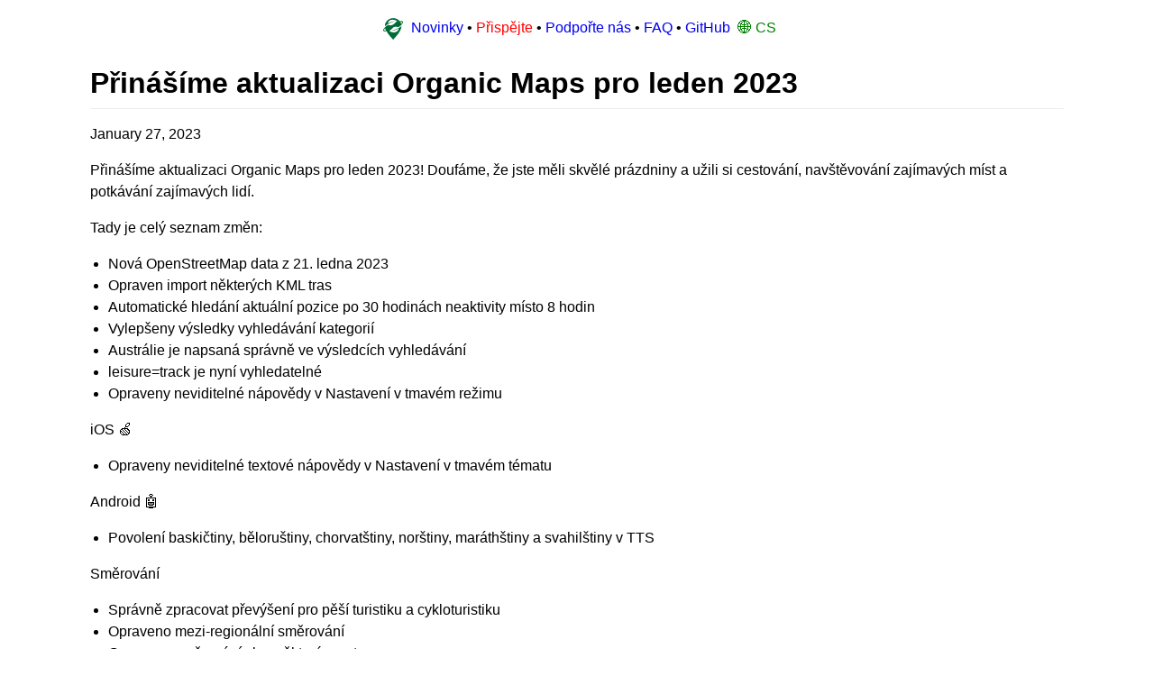

--- FILE ---
content_type: text/html; charset=utf-8
request_url: https://organicmaps.app/cs/news/2023-01-27/meet-the-january-2023-update-of-organic-maps/
body_size: 3194
content:


<!DOCTYPE html><html lang="cs">

<head>
  <meta charset="utf-8">
  <meta http-equiv="Content-Type" content="text/html; charset=UTF-8">
  <meta name="viewport" content="width=device-width, initial-scale=1.0, maximum-scale=1.0, user-scalable=no, viewport-fit=cover">

  
  <meta name="description" content="Přinášíme aktualizaci Organic Maps pro leden 2023! Doufáme, že jste měli skvělé prázdniny a užili si cestování, navštěvování zajímavých míst a potkávání zajímav…">
  <link rel="alternate" type="application/rss+xml" title="RSS" href="https://organicmaps.app/rss.xml">
  <link rel="canonical" href="https://organicmaps.app/cs/news/2023-01-27/meet-the-january-2023-update-of-organic-maps/">
  <meta property="og:image" content="https://organicmaps.app/cs/news/2023-01-27/meet-the-january-2023-update-of-organic-maps/1.jpg">
  
  <meta property="og:url" content="https://organicmaps.app/cs/news/2023-01-27/meet-the-january-2023-update-of-organic-maps/">
  <meta property="og:type" content="website">
  <meta property="og:title" content="Přinášíme aktualizaci Organic Maps pro leden 2023">
  <meta property="og:description" content="Přinášíme aktualizaci Organic Maps pro leden 2023! Doufáme, že jste měli skvělé prázdniny a užili si cestování, navštěvování zajímavých míst a potkávání zajímav…"><meta name="twitter:card" content="summary_large_image">
  <meta name="twitter:title" content="Přinášíme aktualizaci Organic Maps pro leden 2023">
  <meta name="twitter:description" content="Přinášíme aktualizaci Organic Maps pro leden 2023! Doufáme, že jste měli skvělé prázdniny a užili si cestování, navštěvování zajímavých míst a potkávání zajímav…">

  <meta name="apple-itunes-app" content="app-id=1567437057">
  <meta name="wikidata" content="Q107078602">

  <meta property="article:published_time" content="2023-01-27T21:26:12+00:00"><meta name="generator" content="Zola">

  <link href="https://organicmaps.app/main.css?h=8494e12476878561e3c1" rel="stylesheet" type="text/css">

  <title>Přinášíme aktualizaci Organic Maps pro leden 2023</title></head>

<body>
  <header>
    

  

<nav id="menu" role="navigation">
  <a href="/cs/"><span class="top_menu_logo"></span></a>
  <span>
    
    
    
      
        
      
    
    <span class="top_menu_news top_menu_item">
      <a href="/cs/news/">
        <span>Novinky</span></a>
    </span>
    •
    
    
    
      
        
      
    
    <span class="top_menu_donate top_menu_item">
      <a href="/cs/donate/">
        <span>Přispějte</span></a>
    </span>
    •
    
    
    
      
        
      
    
    <span class="top_menu_contribute top_menu_item">
      <a href="/cs/contribute/">
        <span>Podpořte nás</span></a>
    </span>
    •
    
    
    
      
        
      
    
    <span class="top_menu_faq top_menu_item">
      <a href="/cs/faq/">
        <span>FAQ</span></a>
    </span>
    •
    
    <span class="top_menu_item">
      <a href="https://github.com/organicmaps/organicmaps" target="_blank" class="top_menu_github">
        <span>GitHub</span>
      </a>
    </span>
    <span>
  <script type="d3e8a964e2a1d6f34de6df8a-text/javascript">
    function onLanguageClick(langCode) {
      window.localStorage.setItem('lang', langCode);
      return true;
    }
  </script>
  <!-- Hidden checkbox is used for pure CSS toggle menu. -->
  
  
  <input type="checkbox" id="lang-menu-trigger" class="lang-menu-trigger" />
  
  <label class="no-print" for="lang-menu-trigger">
     🌐 CS
  </label>

  <ul class="lang-menu no-print" role="navigation">
    
    
    
    
    <li class="lang-menu-item" role="menuitem">
      <a class="lang-menu-link" onclick="if (!window.__cfRLUnblockHandlers) return false; return onLanguageClick('en');" href="/news/2023-01-27/we-are-excited-to-announce-our-first-update-of-2023/" data-cf-modified-d3e8a964e2a1d6f34de6df8a-="">
        English
      </a>
    </li>
    
    
    
    <li class="lang-menu-item" role="menuitem">
      <a class="lang-menu-link" onclick="if (!window.__cfRLUnblockHandlers) return false; return onLanguageClick('es');" href="/es/news/2023-01-27/actualizacion-enero-2023-organic-maps/" data-cf-modified-d3e8a964e2a1d6f34de6df8a-="">
        Español
      </a>
    </li>
    
    
    
    <li class="lang-menu-item" role="menuitem">
      <a class="lang-menu-link" onclick="if (!window.__cfRLUnblockHandlers) return false; return onLanguageClick('he');" href="/he/news/2023-01-27/we-are-excited-to-announce-our-first-update-of-2023/" data-cf-modified-d3e8a964e2a1d6f34de6df8a-="">
        עברית
      </a>
    </li>
    
    
    
    <li class="lang-menu-item" role="menuitem">
      <a class="lang-menu-link" onclick="if (!window.__cfRLUnblockHandlers) return false; return onLanguageClick('it');" href="/it/news/2023-01-27/we-are-excited-to-announce-our-first-update-of-2023/" data-cf-modified-d3e8a964e2a1d6f34de6df8a-="">
        Italiano
      </a>
    </li>
    
    
    
    <li class="lang-menu-item" role="menuitem">
      <a class="lang-menu-link" onclick="if (!window.__cfRLUnblockHandlers) return false; return onLanguageClick('nl');" href="/nl/news/2023-01-27/maak-kennis-met-de-januari-2023-update-van-organic-maps/" data-cf-modified-d3e8a964e2a1d6f34de6df8a-="">
        Dutch
      </a>
    </li>
    
    
    
    <li class="lang-menu-item" role="menuitem">
      <a class="lang-menu-link" onclick="if (!window.__cfRLUnblockHandlers) return false; return onLanguageClick('pt-BR');" href="/pt-BR/news/2023-01-27/conheca-atualizacao-janeiro-2023-organic-maps/" data-cf-modified-d3e8a964e2a1d6f34de6df8a-="">
        Português (Brasil)
      </a>
    </li>
    
    
    
    <li class="lang-menu-item" role="menuitem">
      <a class="lang-menu-link" onclick="if (!window.__cfRLUnblockHandlers) return false; return onLanguageClick('ru');" href="/ru/news/2023-01-27/we-are-excited-to-announce-our-first-update-of-2023/" data-cf-modified-d3e8a964e2a1d6f34de6df8a-="">
        Русский
      </a>
    </li>
    
    
    
    <li class="lang-menu-item" role="menuitem">
      <a class="lang-menu-link" onclick="if (!window.__cfRLUnblockHandlers) return false; return onLanguageClick('tr');" href="/tr/news/2023-01-27/meet-the-january-2023-update-of-organic-maps/" data-cf-modified-d3e8a964e2a1d6f34de6df8a-="">
        Türkçe
      </a>
    </li>
    
    
  </ul>
</span>

  </span>

</nav>

  </header>

  <main>
    
    

<h1>Přinášíme aktualizaci Organic Maps pro leden 2023</h1>
<p>January 27, 2023</p>

<div class="news_content">
  <p>Přinášíme aktualizaci Organic Maps pro leden 2023! Doufáme, že jste měli skvělé prázdniny a užili si cestování, navštěvování zajímavých míst a potkávání zajímavých lidí.</p>
<p>Tady je celý seznam změn:</p>
<ul>
<li>Nová OpenStreetMap data z 21. ledna 2023</li>
<li>Opraven import některých KML tras</li>
<li>Automatické hledání aktuální pozice po 30 hodinách neaktivity místo 8 hodin</li>
<li>Vylepšeny výsledky vyhledávání kategorií</li>
<li>Austrálie je napsaná správně ve výsledcích vyhledávání</li>
<li>leisure=track je nyní vyhledatelné</li>
<li>Opraveny neviditelné nápovědy v Nastavení v tmavém režimu</li>
</ul>
<p>iOS 🍏</p>
<ul>
<li>Opraveny neviditelné textové nápovědy v Nastavení v tmavém tématu</li>
</ul>
<p>Android 🤖</p>
<ul>
<li>Povolení baskičtiny, běloruštiny, chorvatštiny, norštiny, maráthštiny a svahilštiny v TTS</li>
</ul>
<p>Směrování</p>
<ul>
<li>Správně zpracovat převýšení pro pěší turistiku a cykloturistiku</li>
<li>Opraveno mezi-regionální směrování</li>
<li>Opraveno směrování skrz některé mosty</li>
<li>Autobusové trasy jsou podporovány</li>
<li>Přidáno Chorvatsko do schengenského prostoru</li>
</ul>
<p>Styly</p>
<ul>
<li>Opraveny Buenos Aires &amp; Bilbao ikonky metra</li>
<li>Přidána Bowlingová dráha</li>
<li>Opraveny historic=fountain a tourism=information-office ikonky</li>
<li>Stejná velikost ikonek pro prameny</li>
</ul>
<p>Editor</p>
<ul>
<li>Povoleno upravování jmen s /\°[] symboly</li>
<li>Přidána amenity=public_bookcase</li>
<li>Zvýšen maximální upravitelný počet poschodí z 25 na 50</li>
</ul>
<p>Překlady</p>
<ul>
<li>Upravena brazilština, čeština, francouzština, maďarština, španělština (mexická), turečtina</li>
<li>Opraveny TTS překlady pro finštinu a portugalštinu</li>
</ul>
<p>Linux</p>
<ul>
<li>Importovat KML a KMZ soubory psané velkými písmeny na linuxových souborových systémech, jež rozlišují malá a velká písmena.</li>
<li>Používat Organic Maps server pro zjištění, jestli je připojení naživu.</li>
</ul>

</div>


   
  
  <img class="news_image" src="/cs/news/2023-01-27/meet-the-january-2023-update-of-organic-maps/1.jpg" />
  

   
  
  <img class="news_image" src="/cs/news/2023-01-27/meet-the-january-2023-update-of-organic-maps/2.jpg" />
  

   
  
  <img class="news_image" src="/cs/news/2023-01-27/meet-the-january-2023-update-of-organic-maps/3.jpg" />
  


<div class="back_to_news">
  <a href="https://organicmaps.app/cs/news/">Zpět na novinky</a>
</div>


  </main>

  <footer>
    

    


<nav id="bottom-menu" role="navigation">
  
  
  
    
      
    
  

  
  <a href="/cs/">
    <span>Domů</span></a>
  &nbsp;
  
  
  
  
    
      
    
  

  
  <a href="/cs/news/">
    <span>Novinky</span></a>
  &nbsp;
  
  
  
  
    
      
    
  

  
  <a href="/cs/donate/">
    <span>Přispějte</span></a>
  &nbsp;
  
  
  
  
    
      
    
  

  
  <a href="/cs/contribute/">
    <span>Podpořte nás</span></a>
  &nbsp;
  
  
  
  
    
      
    
  

  
  <a href="/cs/privacy/">
    <span>Soukromí</span></a>
  &nbsp;
  
  
  
  
    
      
    
  

  
  <a href="/cs/terms/">
    <span>Podmínky</span></a>
  &nbsp;
  
  

  <a href="https://omaps.app/api" title="How to open Organic Maps from other apps and pass the data back">API</a>
  &nbsp;
  <a href="/cdn-cgi/l/email-protection#5c34393030331c332e3b3d32353f313d2c2f723d2c2c">Kontaktujte nás</a>
</nav>
    <p>
      <span data-nosnippet>© 2026 <a href="/cdn-cgi/l/email-protection#deb2bbb9bfb29eb1acb9bfb0b7bdb3bfaeadf0bfaeae">Organic Maps OÜ</a>, reg. code 16225385</span>
      <span data-nosnippet>Harju maakond, Tallinn, Kesklinna linnaosa, Rävala pst 8-810, 10143, Estonia</span>
    </p>
  </footer>

<!-- Cloudflare Pages Analytics --><script data-cfasync="false" src="/cdn-cgi/scripts/5c5dd728/cloudflare-static/email-decode.min.js"></script><script defer src='https://static.cloudflareinsights.com/beacon.min.js' data-cf-beacon='{"token": "0b9ba37f124a4650b15e26d8920843b0"}' type="d3e8a964e2a1d6f34de6df8a-text/javascript"></script><!-- Cloudflare Pages Analytics --><script src="/cdn-cgi/scripts/7d0fa10a/cloudflare-static/rocket-loader.min.js" data-cf-settings="d3e8a964e2a1d6f34de6df8a-|49" defer></script><script defer src="https://static.cloudflareinsights.com/beacon.min.js/vcd15cbe7772f49c399c6a5babf22c1241717689176015" integrity="sha512-ZpsOmlRQV6y907TI0dKBHq9Md29nnaEIPlkf84rnaERnq6zvWvPUqr2ft8M1aS28oN72PdrCzSjY4U6VaAw1EQ==" data-cf-beacon='{"version":"2024.11.0","token":"b28f928f324f416aac6c25e2871de0b6","server_timing":{"name":{"cfCacheStatus":true,"cfEdge":true,"cfExtPri":true,"cfL4":true,"cfOrigin":true,"cfSpeedBrain":true},"location_startswith":null}}' crossorigin="anonymous"></script>
</body>

</html>


--- FILE ---
content_type: text/css; charset=utf-8
request_url: https://organicmaps.app/main.css?h=8494e12476878561e3c1
body_size: 1056
content:
@media print{.no-print,.no-print *{display:none !important}}.lang-menu{display:none;padding:0;list-style:none}.lang-menu-item{margin-left:1em}.lang-menu-item:first-child{margin-left:0}.lang-menu-link{color:green;cursor:pointer;text-align:center;white-space:nowrap;text-decoration:none}input.lang-menu-trigger{position:absolute;clip:rect(0, 0, 0, 0);clip-path:inset(50%)}input.lang-menu-trigger:checked~.lang-menu{display:flex;flex-wrap:wrap;justify-content:center;z-index:999}input.lang-menu-trigger:checked~.lang-menu .lang-menu-item{text-align:center}input.lang-menu-trigger:checked~label{color:red}label[for=lang-menu-trigger]{color:green;cursor:pointer;text-align:center;white-space:nowrap}.top_menu_logo{background-image:url("/logos/green-on-transparent.svg");background-size:contain;background-repeat:no-repeat;background-position:left center;background-origin:content-box;width:32px;height:32px;display:inline-block;vertical-align:middle}.top_menu_item,.top_menu_item_active{white-space:nowrap}.top_menu_item a,.top_menu_item_active a{text-decoration:none}.top_menu_donate a{color:red}.github svg{fill:#000;display:inline-block;overflow:visible !important;margin-right:.5rem}@media (prefers-color-scheme: dark){.github svg{fill:#fff}}body{margin:1rem;padding:0;font-family:-apple-system,BlinkMacSystemFont,"segoe ui",Helvetica,Arial,sans-serif,"apple color emoji","segoe ui emoji","segoe ui symbol";font-size:16px;line-height:1.5;overflow-wrap:break-word}code{font-family:monospace;font-size:smaller}code,a{overflow-wrap:anywhere}pre{white-space:pre-wrap;font-size:smaller}p>code,li>code,dd>code,td>code{background:#ddd;overflow-wrap:break-word;box-decoration-break:clone;padding:.1rem .3rem .2rem;border-radius:.2rem}@media (prefers-color-scheme: dark){p>code,li>code,dd>code,td>code{background:#333330}}header{text-align:center}main{margin:0 auto;max-width:1080px;width:100%}figure{margin-left:0;margin-right:0}img{max-width:100%}img[alt=logo]{width:60px;position:absolute;top:0;right:0}strong{font-weight:600}.badge img{width:180px}.donate_buttons form,.donate_buttons input{display:inline;border-width:0}.donate_buttons img,.donate_buttons input[type=image]{height:48px;width:48px;padding:2px;background-color:#fff;border-radius:10px}.donate_buttons .donate_currency{position:absolute;color:#000}#screenshots img{max-width:400px}.screenshot{max-width:400px;width:100%}hr{height:2px;margin:7px;background:gray;border:0}h1,h2,h3{padding-bottom:.5rem;border-bottom:1px solid #eaecef;margin-top:24px;margin-bottom:16px;font-weight:600;line-height:1.25}p{margin:0 0 16px}ul{padding-left:20px}footer{padding-top:1rem;border-top:1px solid #eaecef;text-align:center}footer p{font-size:small}@media (width <= 768px){#badges{flex-direction:column}#badges a{margin:20px auto}.news_content_image{flex-wrap:wrap}}@media (prefers-color-scheme: dark){body{background:#121212;color:#bbb}h1,h2,h3{border-bottom:1px solid #555}footer{border-top:1px solid #555}a{color:#add8e6}a:visited{color:#f9f}:root{scrollbar-color:#333 #000}}.installPWAButton{display:none;position:fixed;top:0;left:0}#bottom-menu{margin-bottom:1em}#bottom-menu a{text-decoration:none}.menuitem_selected{text-decoration:none;border:red 2px solid;border-radius:1rem;padding:.3rem .5rem;margin:0}#crypto-table+table{font-size:smaller;display:block;overflow-x:auto;white-space:nowrap}.news_date{display:flex;flex-basis:100%;align-items:center;margin:1rem 0}.news_date::before,.news_date::after{content:"";flex-grow:1;background-color:gray;height:1px;font-size:0;line-height:0px;margin:0}.news_content_image{display:flex;align-items:flex-start;justify-content:space-between}.news_image,.news_video{max-height:520px;max-width:300px;margin:.5rem;display:inline-block;vertical-align:top;width:auto}.news_image_landscape{max-height:520px;margin:.5rem;display:inline-block;vertical-align:top;width:auto}.news_content{display:inline-block}.back_to_news{margin-top:1rem}blockquote{display:block;width:fit-content;border-radius:3px;border-left:2px solid #6d734a;margin:.5rem 0;background-color:#ececec;padding:.3rem;font-size:smaller}blockquote p{margin:0;padding:0}@media (prefers-color-scheme: dark){blockquote{background-color:#202020;color:#bbb}}img.edit-github-icon{width:20px;height:20px;vertical-align:text-bottom}.edit-on-github{display:block;margin:1rem}